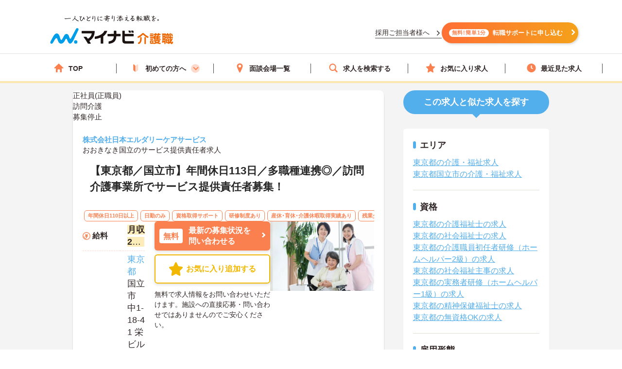

--- FILE ---
content_type: image/svg+xml
request_url: https://kaigoshoku.mynavi.jp/r/img/icon_employment.svg
body_size: 1374
content:
<svg xmlns="http://www.w3.org/2000/svg" width="23.501" height="29.126" viewBox="0 0 23.501 29.126">
  <g id="icon_employment" transform="translate(0.5 0.5)">
    <path id="中マド_15" data-name="中マド 15" d="M21.5,28.126H1a1,1,0,0,1-1-1V1A1,1,0,0,1,1,0H21.5a1,1,0,0,1,1,1V27.126A1,1,0,0,1,21.5,28.126ZM4.012,24.345a.8.8,0,1,0,0,1.6H18.645a.8.8,0,1,0,0-1.6Zm0-2.885a.8.8,0,1,0,0,1.6H18.645a.8.8,0,1,0,0-1.6Zm0-4.747a.8.8,0,1,0,0,1.6H18.645a.8.8,0,1,0,0-1.6ZM15.8,4.791a2.152,2.152,0,0,1,2.2,2.1,2.1,2.1,0,0,1-1.322,1.923.787.787,0,0,0,.045,1.485,2.565,2.565,0,0,1,1.749,2.388v.238a.84.84,0,0,0,1.678,0v-.238a4.068,4.068,0,0,0-1.588-3.2,3.592,3.592,0,0,0,1.116-2.6,3.8,3.8,0,0,0-3.876-3.7,3.8,3.8,0,0,0-3.876,3.7,3.592,3.592,0,0,0,1.116,2.6,4.067,4.067,0,0,0-1.588,3.2v.238a.84.84,0,0,0,1.679,0v-.238A2.565,2.565,0,0,1,14.88,10.3a.787.787,0,0,0,.044-1.485A2.1,2.1,0,0,1,13.6,6.888,2.152,2.152,0,0,1,15.8,4.791Zm-11.788,7a.8.8,0,1,0,0,1.6H8.631a.8.8,0,1,0,0-1.6Zm0-3.907a.8.8,0,1,0,0,1.6H8.631a.8.8,0,1,0,0-1.6Zm0-3.907a.8.8,0,1,0,0,1.6H8.631a.8.8,0,1,0,0-1.6Z" fill="#fb8050" stroke="rgba(0,0,0,0)" stroke-miterlimit="10" stroke-width="1"/>
  </g>
</svg>
